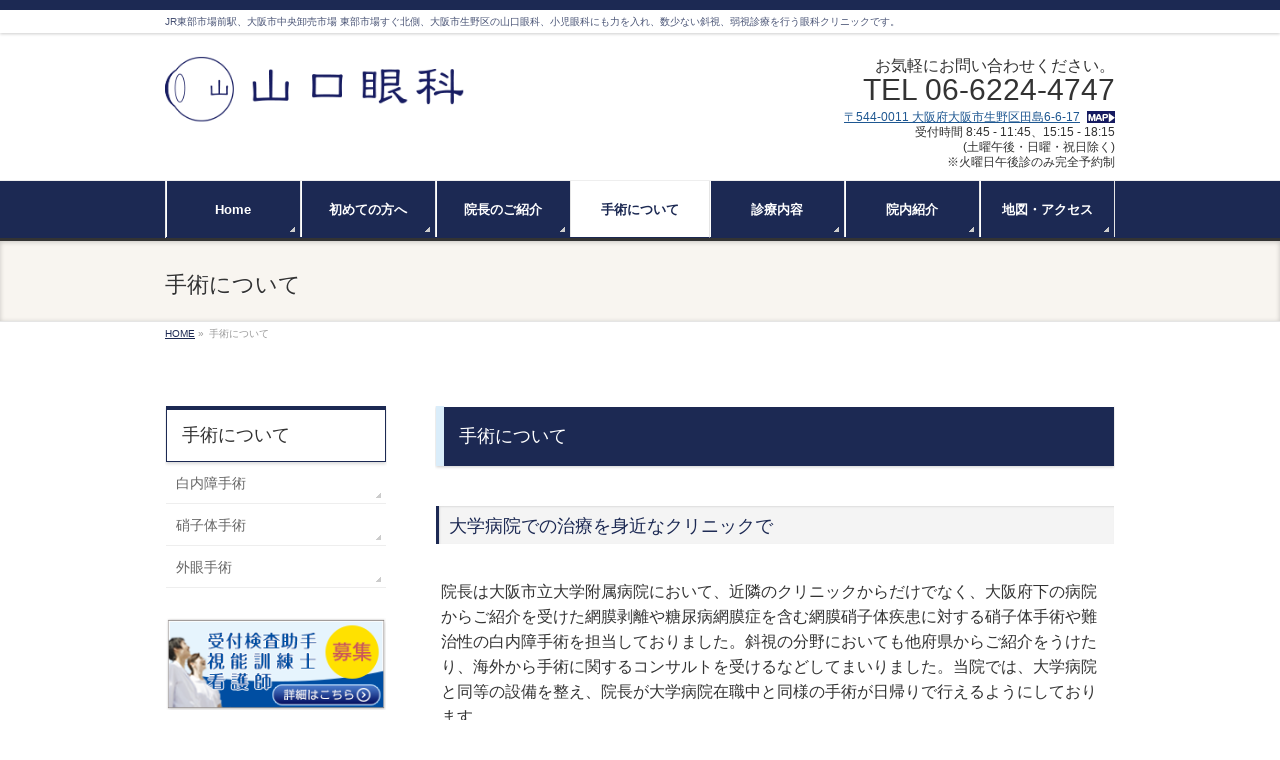

--- FILE ---
content_type: text/html; charset=UTF-8
request_url: https://yamaguchi-eye-clinic.com/ope/
body_size: 8641
content:
<!DOCTYPE html>
<!--[if IE]>
<meta http-equiv="X-UA-Compatible" content="edge" />
<![endif]-->
<html xmlns:fb="http://ogp.me/ns/fb#" lang="ja">
<head>
<meta charset="UTF-8" />
<meta name="viewport" content="width=device-width, user-scalable=yes, maximum-scale=1.0, minimum-scale=1.0">
<title>手術について | 山口眼科 大学病院での治療を身近なクリニックで</title>
<meta name="description" content="手術について   大学病院での治療を身近なクリニックで 院長は大阪市立大学附属病院において、近隣のクリニックからだけでなく、大阪府下の病院からご紹介を受けた網膜剥離や糖尿病網膜症を含む網膜硝子体疾患に対する硝子体手術や難治性の白内障手術を担当しておりました。斜視の分野においても他府県からご紹介をうけたり、海外から手術に関するコンサルトを受けるなどしてまいりました。当院では、大学病院と同等の設備を整え、院長が大学病院在職中と同様の手術が日帰りで行えるようにしております。" />
<meta name="keywords" content="山口眼科,大阪,生野区,眼科,眼医者,小児眼科,斜視,弱視,日帰り,白内障,硝子体,手術" />
<link rel="start" href="https://yamaguchi-eye-clinic.com/template" title="HOME" />
<meta property="og:site_name" content="山口眼科 大学病院での治療を身近なクリニックで" />
<meta property="og:url" content="https://yamaguchi-eye-clinic.com/ope/" />
<meta property="og:type" content="article" />
<meta property="og:title" content="手術について | 山口眼科 大学病院での治療を身近なクリニックで" />
<meta property="og:description" content="手術について   大学病院での治療を身近なクリニックで 院長は大阪市立大学附属病院において、近隣のクリニックからだけでなく、大阪府下の病院からご紹介を受けた網膜剥離や糖尿病網膜症を含む網膜硝子体疾患に対する硝子体手術や難治性の白内障手術を担当しておりました。斜視の分野においても他府県からご紹介をうけたり、海外から手術に関するコンサルトを受けるなどしてまいりました。当院では、大学病院と同等の設備を整え、院長が大学病院在職中と同様の手術が日帰りで行えるようにしております。" />

<link rel="alternate" type="application/rss+xml" title="山口眼科 大学病院での治療を身近なクリニックで &raquo; フィード" href="https://yamaguchi-eye-clinic.com/feed/" />
<link rel="alternate" type="application/rss+xml" title="山口眼科 大学病院での治療を身近なクリニックで &raquo; コメントフィード" href="https://yamaguchi-eye-clinic.com/comments/feed/" />
<link rel='stylesheet' id='theme-css'  href='https://yamaguchi-eye-clinic.com/template/wp-content/themes/biz-vektor/bizvektor_themes/002/002.css?ver=2013-10-19' type='text/css' media='all' />
<link rel='stylesheet' id='fancybox-css'  href='https://yamaguchi-eye-clinic.com/template/wp-content/plugins/easy-fancybox/fancybox/jquery.fancybox-1.3.6.pack.css?ver=1.5.6' type='text/css' media='screen' />
<script type='text/javascript' src='https://yamaguchi-eye-clinic.com/template/wp-includes/js/jquery/jquery.js?ver=1.10.2'></script>
<script type='text/javascript' src='https://yamaguchi-eye-clinic.com/template/wp-includes/js/jquery/jquery-migrate.min.js?ver=1.2.1'></script>
<script type='text/javascript' src='https://yamaguchi-eye-clinic.com/template/wp-content/themes/biz-vektor/js/master.js?ver=20130708'></script>
<script type='text/javascript' src='https://yamaguchi-eye-clinic.com/template/wp-includes/js/comment-reply.min.js?ver=3.8.1'></script>
<link rel="EditURI" type="application/rsd+xml" title="RSD" href="https://yamaguchi-eye-clinic.com/template/xmlrpc.php?rsd" />
<link rel="wlwmanifest" type="application/wlwmanifest+xml" href="https://yamaguchi-eye-clinic.com/template/wp-includes/wlwmanifest.xml" /> 
<link rel='canonical' href='https://yamaguchi-eye-clinic.com/ope/' />
<link rel='shortlink' href='https://yamaguchi-eye-clinic.com/?p=279' />
	<style type="text/css">
	/*-------------------------------------------*/
	/*	font
	/*-------------------------------------------*/
	h1,h2,h3,h4,h4,h5,h6,
	#header #site-title,
	#pageTitBnr #pageTitInner #pageTit,
	#content .leadTxt,
	#sideTower .localHead {font-family: "ヒラギノ角ゴ Pro W3","Hiragino Kaku Gothic Pro","メイリオ",Meiryo,Osaka,"ＭＳ Ｐゴシック","MS PGothic",sans-serif ; }
	#pageTitBnr #pageTitInner #pageTit { font-weight:lighter; }
	#gMenu .menu li a strong {font-family: "ヒラギノ角ゴ Pro W3","Hiragino Kaku Gothic Pro","メイリオ",Meiryo,Osaka,"ＭＳ Ｐゴシック","MS PGothic",sans-serif ; }
	</style>
			<style type="text/css">
/* FontNormal */
a,
a:hover,
a:active,
#header #headContact #headContactTel,
#gMenu .menu li a span,
#content h4,
#content h5,
#content dt,
#content .child_page_block h4 a:hover,
#content .child_page_block p a:hover,
.paging span,
.paging a,
#content .infoList ul li .infoTxt a:hover,
#content .infoList .infoListBox div.entryTxtBox h4.entryTitle a,
#footerSiteMap .menu a:hover,
#topPr h3 a:hover,
#topPr .topPrDescription a:hover,
#content ul.linkList li a:hover,
#content .childPageBox ul li.current_page_item a,
#content .childPageBox ul li.current_page_item ul li a:hover,
#content .childPageBox ul li a:hover,
#content .childPageBox ul li.current_page_item a	{ color:;}

/* bg */
::selection			{ background-color:;}
::-moz-selection	{ background-color:;}
/* bg */
#gMenu .assistive-text,
#content .mainFootContact .mainFootBt a,
.paging span.current,
.paging a:hover,
#content .infoList .infoCate a:hover,
#sideTower li.sideBnr#sideContact a,
form#searchform input#searchsubmit,
#pagetop a:hover,
a.btn,
.linkBtn a,
input[type=button],
input[type=submit]	{ background-color:;}

/* border */
#searchform input[type=submit],
p.form-submit input[type=submit],
form#searchform input#searchsubmit,
#content form input.wpcf7-submit,
#confirm-button input,
a.btn,
.linkBtn a,
input[type=button],
input[type=submit],
.moreLink a,
#headerTop,
#content h3,
#content .child_page_block h4 a,
.paging span,
.paging a,
form#searchform input#searchsubmit	{ border-color:;}

#gMenu	{ border-top-color:;}
#content h2,
#content h1.contentTitle,
#content h1.entryPostTitle,
#sideTower .localHead,
#topPr h3 a	{ border-bottom-color:; }

@media (min-width: 770px) {
#gMenu { border-top-color:#eeeeee;}
#gMenu	{ border-bottom-color:; }
#footMenu .menu li a:hover	{ color:; }
}
		</style>
<!--[if lte IE 8]>
<style type="text/css">
#gMenu	{ border-bottom-color:; }
#footMenu .menu li a:hover	{ color:; }
</style>
<![endif]-->
	<link href="http://fonts.googleapis.com/css?family=Droid+Sans:700|Lato:900|Anton" rel="stylesheet" type="text/css" />
<link rel="stylesheet" id="bizvektor-option-css"  href="https://yamaguchi-eye-clinic.com/template/wp-content/themes/biz-vektor/css/style_bizvektor_options.css" type="text/css" media="all" />
<link rel="stylesheet" id="bizvektor-sns-css"  href="https://yamaguchi-eye-clinic.com/template/wp-content/themes/biz-vektor/css/style_bizvektor_sns.css" type="text/css" media="all" />
<link rel="pingback" href="https://yamaguchi-eye-clinic.com/template/xmlrpc.php" />
<style type="text/css" id="custom-background-css">
body.custom-background { background-color: #ffffff; }
</style>
<!-- [ BizVektor CalmlyBrace ] -->
<style type="text/css">
#headerTop	{ border-top:none;background-color:;box-shadow:0px 1px 3px rgba(0,0,0,0.2);}
#site-description	{ color:#fff; opacity:0.8; }
@media (min-width: 770px) {
#footMenu		{ background-color:;border:none;box-shadow:none;box-shadow:0px 1px 3px rgba(0,0,0,0.2); }
#footMenu .menu li a			{ border-right-color:#fff;color:#fff;opacity:0.8; }
#footMenu .menu li.firstChild a	{ border-left-color:#fff;}
#footMenu .menu li a:hover	{ color:#fff !important; text-decoration:underline; }
}
</style>
<!--[if lte IE 8]>
<style type="text/css">
#footMenu		{ background-color:;border:none;box-shadow:none;box-shadow:0px 1px 3px rgba(0,0,0,0.2); }
#footMenu .menu li a			{ border-right-color:#fff;color:#fff;opacity:0.8; }
#footMenu .menu li.firstChild a	{ border-left-color:#fff;}
#footMenu .menu li a:hover	{ color:#fff !important; text-decoration:underline; }
</style>
<![endif]-->
<!-- / [ BizVektor CalmlyBrace ] -->
	<!-- [ BizVektor CalmlyFlat ] -->
<style type="text/css">
@media (min-width: 770px) {
#gMenu	{ background:none;-ms-filter: "progid:DXImageTransform.Microsoft.gradient(enabled=false)" !important; }
}
</style>
<!--[if lte IE 8]>
<style type="text/css">
#gMenu	{
background:none;
-ms-filter: "progid:DXImageTransform.Microsoft.gradient(enabled=false)" !important;
-pie-background:none; }
</style>
<![endif]-->
<!-- / [ BizVektor CalmlyFlat ] -->
	
	<!-- Easy FancyBox 1.5.6 using FancyBox 1.3.6 - RavanH (http://status301.net/wordpress-plugins/easy-fancybox/) -->
	<script type="text/javascript">
	/* <![CDATA[ */
	var fb_timeout = null;
	var fb_opts = { 'overlayShow' : true, 'hideOnOverlayClick' : true, 'showCloseButton' : true, 'centerOnScroll' : true, 'enableEscapeButton' : true, 'autoScale' : true };
	var easy_fancybox_handler = function(){
	/* IMG */
	var fb_IMG_select = 'a[href*=".jpg"]:not(.nofancybox), area[href*=".jpg"]:not(.nofancybox), a[href*=".jpeg"]:not(.nofancybox), area[href*=".jpeg"]:not(.nofancybox), a[href*=".png"]:not(.nofancybox), area[href*=".png"]:not(.nofancybox)';
	jQuery(fb_IMG_select).addClass('fancybox');
	var fb_IMG_sections = jQuery('div.gallery ');
	fb_IMG_sections.each(function() { jQuery(this).find(fb_IMG_select).attr('rel', 'gallery-' + fb_IMG_sections.index(this)); });
	jQuery('a.fancybox, area.fancybox, li.fancybox a:not(li.nofancybox a)').fancybox( jQuery.extend({}, fb_opts, { 'transitionIn' : 'elastic', 'easingIn' : 'easeOutBack', 'transitionOut' : 'elastic', 'easingOut' : 'easeInBack', 'opacity' : false, 'hideOnContentClick' : false, 'titleShow' : true, 'titlePosition' : 'over', 'titleFromAlt' : true, 'showNavArrows' : true, 'enableKeyboardNav' : true, 'cyclic' : false }) );
	/* Auto-click */ 
	jQuery('#fancybox-auto').trigger('click');
	}
	/* ]]> */
	</script>
	<style type="text/css">
.fancybox-hidden{display:none}.rtl #fancybox-left{left:auto;right:0px}.rtl #fancybox-right{left:0px;right:auto}.rtl #fancybox-right-ico{background-position:-40px -30px}.rtl #fancybox-left-ico{background-position:-40px -60px}.rtl .fancybox-title-over{text-align:right}.rtl #fancybox-left-ico,.rtl #fancybox-right-ico{right:-9999px}.rtl #fancybox-right:hover span{right:auto;left:20px}.rtl #fancybox-left:hover span{right:20px}#fancybox-img{max-width:none;max-height:none}
	</style>
	<!--[if lt IE 8]>            
		<style type="text/css">
.fancybox-ie6 #fancybox-close{background:transparent;filter:progid:DXImageTransform.Microsoft.AlphaImageLoader(src="https://yamaguchi-eye-clinic.com/template/wp-content/plugins/easy-fancybox/fancybox/fancy_close.png",sizingMethod="scale")}
.fancybox-ie6 #fancybox-left-ico{background:transparent;filter:progid:DXImageTransform.Microsoft.AlphaImageLoader(src="https://yamaguchi-eye-clinic.com/template/wp-content/plugins/easy-fancybox/fancybox/fancy_nav_left.png",sizingMethod="scale")}
.fancybox-ie6 #fancybox-right-ico{background:transparent;filter:progid:DXImageTransform.Microsoft.AlphaImageLoader(src="https://yamaguchi-eye-clinic.com/template/wp-content/plugins/easy-fancybox/fancybox/fancy_nav_right.png",sizingMethod="scale")}
.fancybox-ie6 #fancybox-title-over{background:transparent;filter:progid:DXImageTransform.Microsoft.AlphaImageLoader(src="https://yamaguchi-eye-clinic.com/template/wp-content/plugins/easy-fancybox/fancybox/fancy_title_over.png",sizingMethod="scale");zoom:1}
.fancybox-ie6 #fancybox-title-float-left{background:transparent;filter:progid:DXImageTransform.Microsoft.AlphaImageLoader(src="https://yamaguchi-eye-clinic.com/template/wp-content/plugins/easy-fancybox/fancybox/fancy_title_left.png",sizingMethod="scale")}
.fancybox-ie6 #fancybox-title-float-main{background:transparent;filter:progid:DXImageTransform.Microsoft.AlphaImageLoader(src="https://yamaguchi-eye-clinic.com/template/wp-content/plugins/easy-fancybox/fancybox/fancy_title_main.png",sizingMethod="scale")}
.fancybox-ie6 #fancybox-title-float-right{background:transparent;filter:progid:DXImageTransform.Microsoft.AlphaImageLoader(src="https://yamaguchi-eye-clinic.com/template/wp-content/plugins/easy-fancybox/fancybox/fancy_title_right.png",sizingMethod="scale")}
.fancybox-ie6 #fancybox-bg-w,.fancybox-ie6 #fancybox-bg-e,.fancybox-ie6 #fancybox-left,.fancybox-ie6 #fancybox-right,#fancybox-hide-sel-frame{height:expression(this.parentNode.clientHeight+"px")}
#fancybox-loading.fancybox-ie6{position:absolute;margin-top:0;top:expression((-20+(document.documentElement.clientHeight ? document.documentElement.clientHeight/2 : document.body.clientHeight/2)+(ignoreMe=document.documentElement.scrollTop ? document.documentElement.scrollTop : document.body.scrollTop))+"px")}
#fancybox-loading.fancybox-ie6 div{background:transparent;filter:progid:DXImageTransform.Microsoft.AlphaImageLoader(src="https://yamaguchi-eye-clinic.com/template/wp-content/plugins/easy-fancybox/fancybox/fancy_loading.png", sizingMethod="scale")}
.fancybox-ie #fancybox-bg-n{filter:progid:DXImageTransform.Microsoft.AlphaImageLoader(src="https://yamaguchi-eye-clinic.com/template/wp-content/plugins/easy-fancybox/fancybox/fancy_shadow_n.png",sizingMethod="scale")}
.fancybox-ie #fancybox-bg-ne{filter:progid:DXImageTransform.Microsoft.AlphaImageLoader(src="https://yamaguchi-eye-clinic.com/template/wp-content/plugins/easy-fancybox/fancybox/fancy_shadow_ne.png",sizingMethod="scale")}
.fancybox-ie #fancybox-bg-e{filter:progid:DXImageTransform.Microsoft.AlphaImageLoader(src="https://yamaguchi-eye-clinic.com/template/wp-content/plugins/easy-fancybox/fancybox/fancy_shadow_e.png",sizingMethod="scale")}
.fancybox-ie #fancybox-bg-se{filter:progid:DXImageTransform.Microsoft.AlphaImageLoader(src="https://yamaguchi-eye-clinic.com/template/wp-content/plugins/easy-fancybox/fancybox/fancy_shadow_se.png",sizingMethod="scale")}
.fancybox-ie #fancybox-bg-s{filter:progid:DXImageTransform.Microsoft.AlphaImageLoader(src="https://yamaguchi-eye-clinic.com/template/wp-content/plugins/easy-fancybox/fancybox/fancy_shadow_s.png",sizingMethod="scale")}
.fancybox-ie #fancybox-bg-sw{filter:progid:DXImageTransform.Microsoft.AlphaImageLoader(src="https://yamaguchi-eye-clinic.com/template/wp-content/plugins/easy-fancybox/fancybox/fancy_shadow_sw.png",sizingMethod="scale")}
.fancybox-ie #fancybox-bg-w{filter:progid:DXImageTransform.Microsoft.AlphaImageLoader(src="https://yamaguchi-eye-clinic.com/template/wp-content/plugins/easy-fancybox/fancybox/fancy_shadow_w.png",sizingMethod="scale")}
.fancybox-ie #fancybox-bg-nw{filter:progid:DXImageTransform.Microsoft.AlphaImageLoader(src="https://yamaguchi-eye-clinic.com/template/wp-content/plugins/easy-fancybox/fancybox/fancy_shadow_nw.png",sizingMethod="scale")}
		</style>
	<![endif]-->
	<!--[if IE 8]>            
		<style type="text/css">
.fancybox-ie #fancybox-bg-n{-ms-filter:'progid:DXImageTransform.Microsoft.AlphaImageLoader(src="https://yamaguchi-eye-clinic.com/template/wp-content/plugins/easy-fancybox/fancybox/fancy_shadow_n.png",sizingMethod="scale")'}
.fancybox-ie #fancybox-bg-ne{-ms-filter:'progid:DXImageTransform.Microsoft.AlphaImageLoader(src="https://yamaguchi-eye-clinic.com/template/wp-content/plugins/easy-fancybox/fancybox/fancy_shadow_ne.png",sizingMethod="scale")'}
.fancybox-ie #fancybox-bg-e{-ms-filter:'progid:DXImageTransform.Microsoft.AlphaImageLoader(src="https://yamaguchi-eye-clinic.com/template/wp-content/plugins/easy-fancybox/fancybox/fancy_shadow_e.png",sizingMethod="scale")'}
.fancybox-ie #fancybox-bg-se{-ms-filter:'progid:DXImageTransform.Microsoft.AlphaImageLoader(src="https://yamaguchi-eye-clinic.com/template/wp-content/plugins/easy-fancybox/fancybox/fancy_shadow_se.png",sizingMethod="scale")'}
.fancybox-ie #fancybox-bg-s{-ms-filter:'progid:DXImageTransform.Microsoft.AlphaImageLoader(src="https://yamaguchi-eye-clinic.com/template/wp-content/plugins/easy-fancybox/fancybox/fancy_shadow_s.png",sizingMethod="scale")'}
.fancybox-ie #fancybox-bg-sw{-ms-filter:'progid:DXImageTransform.Microsoft.AlphaImageLoader(src="https://yamaguchi-eye-clinic.com/template/wp-content/plugins/easy-fancybox/fancybox/fancy_shadow_sw.png",sizingMethod="scale")'}
.fancybox-ie #fancybox-bg-w{-ms-filter:'progid:DXImageTransform.Microsoft.AlphaImageLoader(src="https://yamaguchi-eye-clinic.com/template/wp-content/plugins/easy-fancybox/fancybox/fancy_shadow_w.png",sizingMethod="scale")'}
.fancybox-ie #fancybox-bg-nw{-ms-filter:'progid:DXImageTransform.Microsoft.AlphaImageLoader(src="https://yamaguchi-eye-clinic.com/template/wp-content/plugins/easy-fancybox/fancybox/fancy_shadow_nw.png",sizingMethod="scale")'}
		</style>
	<![endif]-->
<!--[if lte IE 8]>
<link rel="stylesheet" type="text/css" media="all" href="https://yamaguchi-eye-clinic.com/template/wp-content/themes/biz-vektor/bizvektor_themes/002/002_oldIE.css" />
<![endif]-->
<link rel="stylesheet" type="text/css" media="all" href="https://yamaguchi-eye-clinic.com/template/wp-content/themes/biz-vektor/css/g_menu_divide_7.css" />
<!--[if lte IE 8]>
<link rel="stylesheet" type="text/css" media="all" href="https://yamaguchi-eye-clinic.com/template/wp-content/themes/biz-vektor/css/g_menu_divide_7_oldie.css" />
<![endif]-->
<link rel="stylesheet" type="text/css" media="all" href="https://yamaguchi-eye-clinic.com/template/wp-content/themes/child/style.css" />
<!--[if lte IE 8]>
<link rel="stylesheet" type="text/css" media="all" href="https://yamaguchi-eye-clinic.com/template/wp-content/themes/child/style_oldie.css" />
<![endif]-->
<!-- Google tag (gtag.js) -->
<script async src="https://www.googletagmanager.com/gtag/js?id=UA-36197292-12"></script>
<script>
  window.dataLayer = window.dataLayer || [];
  function gtag(){dataLayer.push(arguments);}
  gtag('js', new Date());

  gtag('config', 'UA-36197292-12');
  gtag('config', 'G-90ZEZP8S4B');
</script>

</head>

<body class="page page-id-279 page-parent page-template page-template-page-parent-php custom-background two-column left-sidebar">
<div id="fb-root"></div>
<script>(function(d, s, id) {
  var js, fjs = d.getElementsByTagName(s)[0];
  if (d.getElementById(id)) return;
  js = d.createElement(s); js.id = id;
  js.src = "//connect.facebook.net/ja_JP/all.js#xfbml=1&appId=";
  fjs.parentNode.insertBefore(js, fjs);
}(document, 'script', 'facebook-jssdk'));</script>
<div id="wrap">
<!-- [ #headerTop ] -->
<div id="headerTop">
<div class="innerBox">
<div id="site-description">JR東部市場前駅、大阪市中央卸売市場 東部市場すぐ北側、大阪市生野区の山口眼科、小児眼科にも力を入れ、数少ない斜視、弱視診療を行う眼科クリニックです。</div>
</div>
</div><!-- [ /#headerTop ] -->

<!-- [ #header ] -->
<div id="header">
<div id="headerInner" class="innerBox">
<!-- [ #headLogo ] -->
<div id="site-title">
<a href="https://yamaguchi-eye-clinic.com/" title="山口眼科 大学病院での治療を身近なクリニックで" rel="home">
<img src="/imagesWP/header_logo_2.png" alt="山口眼科 大学病院での治療を身近なクリニックで" /></a>
</div>
<!-- [ #headLogo ] -->

<!-- [ #headContact ] -->
<div id="headContact" class="itemClose" onclick="showHide('headContact');"><div id="headContactInner">
<div id="headContactTxt">お気軽にお問い合わせください。</div>
<div id="headContactTel">TEL 06-6224-4747</div>
<div id="headContactTime"><span class="foot_map"><a href="#access-mainfoot">〒544-0011 大阪府大阪市生野区田島6-6-17</a></span><br />
受付時間 <!--9:00 - 12:00、15:30 - 18:30-->8:45 - 11:45、15:15 - 18:15<br />(土曜午後・日曜・祝日除く) <br />※火曜日午後診のみ完全予約制</div>
</div></div><!-- [ /#headContact ] -->


</div>
<!-- #headerInner -->
</div>
<!-- [ /#header ] -->


<!-- [ #gMenu ] -->
<div id="gMenu" class="itemClose" onclick="showHide('gMenu');">
<div id="gMenuInner" class="innerBox">
<h3 class="assistive-text"><span>MENU</span></h3>
<div class="skip-link screen-reader-text"><a href="#content" title="メニューを飛ばす">メニューを飛ばす</a></div>
<div class="menu-gnavi-g-container"><ul id="menu-gnavi-g-1" class="menu"><li id="menu-item-22" class="menu-item menu-item-type-post_type menu-item-object-page"><a href="https://yamaguchi-eye-clinic.com/"><strong>Home</strong></a></li>
<li id="menu-item-23" class="menu-item menu-item-type-post_type menu-item-object-page"><a href="https://yamaguchi-eye-clinic.com/idea/"><strong>初めての方へ</strong></a></li>
<li id="menu-item-24" class="menu-item menu-item-type-post_type menu-item-object-page"><a href="https://yamaguchi-eye-clinic.com/doctor/"><strong>院長のご紹介</strong></a></li>
<li id="menu-item-297" class="menu-item menu-item-type-post_type menu-item-object-page current-menu-item page_item page-item-279 current_page_item"><a href="https://yamaguchi-eye-clinic.com/ope/"><strong>手術について</strong></a></li>
<li id="menu-item-25" class="menu-item menu-item-type-post_type menu-item-object-page"><a href="https://yamaguchi-eye-clinic.com/medical/"><strong>診療内容</strong></a></li>
<li id="menu-item-27" class="menu-item menu-item-type-post_type menu-item-object-page"><a href="https://yamaguchi-eye-clinic.com/clinic/"><strong>院内紹介</strong></a></li>
<li id="menu-item-28" class="menu-item menu-item-type-post_type menu-item-object-page"><a href="https://yamaguchi-eye-clinic.com/access/"><strong>地図・アクセス</strong></a></li>
</ul></div></div><!-- [ /#gMenuInner ] -->
</div>
<!-- [ /#gMenu ] -->

<div id="pageTitBnr">
<div class="innerBox">
<div id="pageTitInner">
<h1 id="pageTit">手術について</h1>
</div><!-- [ /#pageTitInner ] -->
</div>
</div><!-- [ /#pageTitBnr ] -->
<!-- [ #panList ] -->
<div id="panList">
<div id="panListInner" class="innerBox">
<ul><li id="panHome"><a href="https://yamaguchi-eye-clinic.com">HOME</a> &raquo; </li><li>手術について</li></ul></div>
</div>
<!-- [ /#panList ] -->

<div id="main">
<!-- [ #container ] -->
<div id="container" class="innerBox">
<!-- [ #content ] -->
<div id="content">

			<div id="post-279" class="entry-content">
			<h2 id="ope">手術について</h2>
<h3>大学病院での治療を身近なクリニックで</h3>
<p>院長は大阪市立大学附属病院において、近隣のクリニックからだけでなく、大阪府下の病院からご紹介を受けた網膜剥離や糖尿病網膜症を含む網膜硝子体疾患に対する硝子体手術や難治性の白内障手術を担当しておりました。斜視の分野においても他府県からご紹介をうけたり、海外から手術に関するコンサルトを受けるなどしてまいりました。当院では、大学病院と同等の設備を整え、院長が大学病院在職中と同様の手術が日帰りで行えるようにしております。</p>
<blockquote><p>白内障手術：大学病院に紹介されるような難治性の白内障にも対応します。<br />硝子体手術：極小無縫合硝子体手術（27G）で行います。</p>
</blockquote>
<p>当院での手術はすべて日帰りとなりますので、入院での手術をご希望の方は入院手術を行える病院へご紹介いたします。</p>
<h3>症例</h3>
<p>他院からの依頼で、実際に当院で行った難治性白内障手術の症例写真です。<br />
いずれの症例も術中合併症を生じる可能性が高い上に、眼底疾患を合併しているため術後の良好な視力が期待しにくい症例です。</p>
<h4 class="ope_exttl">症例１</h4>
<p>かなり進行した白内障で小眼球、浅前房、網膜色素変性症を合併しています。</p>
<div class="ope_imgbox clearfix">
<p>
<img alt="症例１術前" src="/imagesWP/ope/ex01_before.jpg" /><br />
<span><strong>術前</strong>：視力0.15</span>
</p>
<p>
<img alt="症例１術後" src="/imagesWP/ope/ex01_after.jpg" /><br />
<span><strong>術後</strong>：視力0.6</span>
</p>
</div>
<h4 class="ope_exttl">症例２</h4>
<p>かなり進行した白内障でぶどう膜コロボーマを合併しています。</p>
<div class="ope_imgbox clearfix">
<p>
<img alt="症例２術前" src="/imagesWP/ope/ex02_before.jpg" /><br />
<span><strong>術前</strong>：視力40㎝指数弁</span>
</p>
<p>
<img alt="症例２術後" src="/imagesWP/ope/ex02_after.jpg" /><br />
<span><strong>術後</strong>：視力0.5</span>
</p>
</div>
					</div><!-- .entry-content -->
		

<!-- .child_page_block -->
<div class="child_page_block layout_odd">
<div class="child_page_blockInner">
	<h4 class="entryTitle"><a href="https://yamaguchi-eye-clinic.com/ope/ope_hakunaisyo/">白内障手術</a></h4>
		<div class="childText">
	<p><a href="https://yamaguchi-eye-clinic.com/ope/ope_hakunaisyo/">手術を受けるまえに 手術の前日までに、詳しく診察を行います。合わせて、手術に向けた様々な検査も行います。 虹彩の状態 網膜や視神経など他の組織の異常が無いか 角膜の細胞数検査 角膜の形状検査 などを調べ手術をしても問題が &#8230;</a></p>
	<div class="moreLink"><a href="https://yamaguchi-eye-clinic.com/ope/ope_hakunaisyo/">詳しくはこちら</a></div>
	</div>
	<span class="linkBtn linkBtnS linkBtnAdmin"></span>
</div>
</div>
<!-- /.child_page_block -->
<!-- .child_page_block -->
<div class="child_page_block layout_even">
<div class="child_page_blockInner">
	<h4 class="entryTitle"><a href="https://yamaguchi-eye-clinic.com/ope/ope_syousitai/">硝子体手術</a></h4>
		<div class="childText">
	<p><a href="https://yamaguchi-eye-clinic.com/ope/ope_syousitai/">硝子体手術について 硝子体（しょうしたい）とは目の中の透明なゲル状組織です。 この組織が網膜を引っ張ったり癒着したり、炎症や出血などにより混濁したりすることによって視力に障害を及ぼします。 病気の進行を止め、視力を回復さ &#8230;</a></p>
	<div class="moreLink"><a href="https://yamaguchi-eye-clinic.com/ope/ope_syousitai/">詳しくはこちら</a></div>
	</div>
	<span class="linkBtn linkBtnS linkBtnAdmin"></span>
</div>
</div>
<!-- /.child_page_block -->
<!-- .child_page_block -->
<div class="child_page_block layout_odd">
<div class="child_page_blockInner">
	<h4 class="entryTitle"><a href="https://yamaguchi-eye-clinic.com/ope/ope_gaigan/">外眼手術</a></h4>
		<div class="childText">
	<p><a href="https://yamaguchi-eye-clinic.com/ope/ope_gaigan/">外眼手術について 硝子体手術・白内障手術・緑内障手術を内眼手術というのに対し、眼球の外側（眼球の周囲を取り巻いている眼球に付属する器官）の治療を 対象とした手術を外眼手術といいます。 当院では主に下記のような外眼部の疾患 &#8230;</a></p>
	<div class="moreLink"><a href="https://yamaguchi-eye-clinic.com/ope/ope_gaigan/">詳しくはこちら</a></div>
	</div>
	<span class="linkBtn linkBtnS linkBtnAdmin"></span>
</div>
</div>
<!-- /.child_page_block -->


</div>
<!-- [ /#content ] -->

<!-- [ #sideTower ] -->
<div id="sideTower">
		<div class="localSection sideWidget">
		<h3 class="localHead"><a href="https://yamaguchi-eye-clinic.com/ope/">手術について</a></h3>
		<ul class="localNavi">
		<li class="page_item page-item-74"><a href="https://yamaguchi-eye-clinic.com/ope/ope_hakunaisyo/">白内障手術</a></li>
<li class="page_item page-item-76"><a href="https://yamaguchi-eye-clinic.com/ope/ope_syousitai/">硝子体手術</a></li>
<li class="page_item page-item-78"><a href="https://yamaguchi-eye-clinic.com/ope/ope_gaigan/">外眼手術</a></li>
		</ul>
		</div>
			<div class="sideWidget" id="text-8" class="widget widget_text">			<div class="textwidget"><p><a href="/recruit/"><img src="/imagesWP/bnr_recruit.png" alt="受付検査助手・視能訓練士・看護師 募集！！　詳細はこちら" /></a></p></div>
		</div><div class="sideWidget" id="text-3" class="widget widget_text"><h3 class="localHead">アクセス情報</h3>			<div class="textwidget"><h4>所在地</h4>
<p>〒544-0011<br />
大阪府大阪市生野区田島6-6-17<br />
TEL : 06-6224-4747</p>

<p>JR東部市場前駅より徒歩7分<br />
市営バス（73,85,30,35）<br />
今林東部市場前バス停より徒歩1分<br />
生野南小学校前バス停より徒歩2分</p>

<p class="side_parking">駐車場あり</p></div>
		</div><div class="sideWidget" id="text-4" class="widget widget_text">			<div class="textwidget"><p><a href="/imagesWP/yamaguchi_monshin.pdf" target="_blank"><img src="/imagesWP/bnr_monshin.jpg" /></a></p>
</div>
		</div><div class="sideWidget" id="text-5" class="widget widget_text">			<div class="textwidget"><p><a href="/imagesWP/medical_report_201404.pdf" target="_blank"><img src="/imagesWP/bnr_hellowdoctor.jpg" /></a></p>
</div>
		</div><div class="sideWidget" id="text-7" class="widget widget_text">			<div class="textwidget"><p><a href="/contactlens/"><img src="/imagesWP/bnr_lens.jpg" alt="コンタクトレンズについて" /></a></p>
<p><a href="/medical/botox/"><img src="/imagesWP/bnr_botox.png" alt="眼瞼・顔面けいれんのボトックス治療" /></a></p>
<p><a href="/medical/tasyoten/"><img src="/imagesWP/bnr_tasyoten.png" alt="多焦点眼内レンズ" /></a></p>
<!--<p><a href="/secondopinion/"><img src="/imagesWP/bnr_secondopinion.jpg" alt="セカンドオピニオンについて" /></a></p>-->
<p><a href="/introduce/"><img src="/imagesWP/bnr_introduce.jpg" alt="当院への患者紹介について" /></a></p></div>
		</div><div class="sideWidget" id="text-6" class="widget widget_text"><h3 class="localHead">リンク</h3>			<div class="textwidget"><p>→ <a href="http://www.osaka99.or.jp/chuuou.html" target="_blank">中央急病診療所</a></p>
<p>→ <a href="http://www.jasa-web.jp/" target="_blank">日本弱視斜視学会</a></p>
<p>→ <a href="http://www.jrvs.jp/" target="_blank">日本網膜硝子体学会</a></p>
<p>→ <a href="https://www.jsos.jp/" target="_blank">日本眼科手術学会</a></p>
</div>
		</div></div>
<!-- [ /#sideTower ] -->
</div>
<!-- [ /#container ] -->

</div><!-- #main -->

<!-- [ #footerSection ] -->
<div id="footerSection">
	<div id="pagetop">
	<div id="pagetopInner" class="innerBox">
	<a href="#wrap">PAGETOP</a>
	</div>
	</div>

	<div id="footMenu">
	<div id="footMenuInner" class="innerBox">
		</div>
	</div>

	<!-- [ #footer ] -->
	<div id="footer">
	<!-- [ #footerInner ] -->
	<div id="footerInner" class="innerBox">
		<dl id="footerOutline">
		<dt><img src="/imagesWP/footer_logo.png" alt="山口眼科 大学病院での治療を身近なクリニックで" /></dt>
		<dd>
		〒544-0011 <br />
大阪府大阪市生野区田島6-6-17<br />
TEL : 06-6224-4747 		</dd>
		</dl>
		<!-- [ #footerSiteMap ] -->
		<div id="footerSiteMap">
		<div class="menu-footer-g-container"><ul id="menu-footer-g" class="menu"><li id="menu-item-29" class="menu-item menu-item-type-post_type menu-item-object-page menu-item-29"><a href="https://yamaguchi-eye-clinic.com/">Home</a></li>
<li id="menu-item-30" class="menu-item menu-item-type-post_type menu-item-object-page menu-item-30"><a href="https://yamaguchi-eye-clinic.com/idea/">初めての方へ</a></li>
<li id="menu-item-31" class="menu-item menu-item-type-post_type menu-item-object-page menu-item-31"><a href="https://yamaguchi-eye-clinic.com/doctor/">院長のご紹介</a></li>
<li id="menu-item-298" class="menu-item menu-item-type-post_type menu-item-object-page current-menu-item page_item page-item-279 current_page_item menu-item-298"><a href="https://yamaguchi-eye-clinic.com/ope/">手術について</a></li>
<li id="menu-item-32" class="menu-item menu-item-type-post_type menu-item-object-page menu-item-32"><a href="https://yamaguchi-eye-clinic.com/medical/">診療内容</a></li>
<li id="menu-item-34" class="menu-item menu-item-type-post_type menu-item-object-page menu-item-34"><a href="https://yamaguchi-eye-clinic.com/clinic/">院内紹介</a></li>
<li id="menu-item-35" class="menu-item menu-item-type-post_type menu-item-object-page menu-item-35"><a href="https://yamaguchi-eye-clinic.com/access/">地図・アクセス</a></li>
<li id="menu-item-33" class="menu-item menu-item-type-post_type menu-item-object-page menu-item-33"><a href="https://yamaguchi-eye-clinic.com/contactlens/">コンタクトレンズ</a></li>
<li id="menu-item-300" class="menu-item menu-item-type-post_type menu-item-object-page menu-item-300"><a href="https://yamaguchi-eye-clinic.com/introduce/">当院への<br />患者紹介について</a></li>
<li id="menu-item-277" class="menu-item menu-item-type-post_type menu-item-object-page menu-item-277"><a href="https://yamaguchi-eye-clinic.com/link/">リンク</a></li>
<li id="menu-item-402" class="menu-item menu-item-type-post_type menu-item-object-page menu-item-402"><a href="https://yamaguchi-eye-clinic.com/recruit/">スタッフ募集</a></li>
<li id="menu-item-80" class="menu-item menu-item-type-post_type menu-item-object-page menu-item-80"><a href="https://yamaguchi-eye-clinic.com/sitemap/">サイトマップ</a></li>
</ul></div>		</div>
		<!-- [ /#footerSiteMap ] -->
	</div>
	<!-- [ /#footerInner ] -->
	</div>
	<!-- [ /#footer ] -->

	<!-- [ #siteBottom ] -->
	<div id="siteBottom">
	<div id="siteBottomInner" class="innerBox">
	<div id="copy">Copyright &copy; 2026 <a href="https://yamaguchi-eye-clinic.com/" rel="home">山口眼科 大学病院での治療を身近なクリニックで</a> All Rights Reserved.</div>	</div>
	</div>
	<!-- [ /#siteBottom ] -->
</div>
<!-- [ /#footerSection ] -->
</div>
<!-- [ /#wrap ] -->
<script type='text/javascript' src='https://yamaguchi-eye-clinic.com/template/wp-content/plugins/easy-fancybox/fancybox/jquery.fancybox-1.3.6.pack.js?ver=1.5.6'></script>
<script type='text/javascript' src='https://yamaguchi-eye-clinic.com/template/wp-content/plugins/easy-fancybox/jquery.easing.pack.js?ver=1.3'></script>
<script type='text/javascript' src='https://yamaguchi-eye-clinic.com/template/wp-content/plugins/easy-fancybox/jquery.mousewheel.pack.js?ver=3.1.3'></script>

<script type="text/javascript">
jQuery(document).on('ready post-load', easy_fancybox_handler );
</script>

<!-- GooglePlusOne -->
<script type="text/javascript" src="https://apis.google.com/js/plusone.js">
  {lang: 'ja'}
</script>
<!-- /GooglePlusOne -->
</body>
</html>

--- FILE ---
content_type: text/css
request_url: https://yamaguchi-eye-clinic.com/template/wp-content/themes/child/style.css
body_size: 6190
content:
/*
Theme Name: Child
Template: biz-vektor
*/

/*-------------------------------------

■ TOP 3PR → 4PR

------------------------------------- */

#content .topPr .topPrOuter	{ display:block; overflow:hidden; margin-bottom:20px; padding-bottom:10px; }
#content .topPr h3			{ margin:0px 0px 15px;line-height:120%;font-size:16px; padding:0; border:none;background:none;padding-bottom:0px;box-shadow:none; }
#content .topPr h3 a			{ display:block; text-decoration:none;color:#333;  padding:3px 0 8px 0;border-bottom:2px solid #5ead3c; }
#content .topPr h3 a:hover	{ color:#5ead3c; text-decoration:none; }
#content .topPr p a	{ display:block; text-decoration:none;line-height:16px;color:#333; font-size: 14px; line-height: 1.6em;}
#content .topPr a:hover	{ text-decoration:underline; }
#content .topPr p.topPrDescription	{ margin-bottom:0px; font-size:14px;line-height:120%; padding:0px; }
#content .topPr .prImage	{ box-shadow: 0px 1px 3px rgba(0,0,0,0.3);float:left;width:70px; margin-right:10px; overflow:hidden;margin-bottom:20px; border:4px solid #fff; }
#content .topPr .prImage a	{  }
#content .topPr .prImage img.imageWide	{ display:none;}
#content .topPr .prImage img.imageSmall	{ display:block;}
#content .topPr .topPrTxtBox	{ display:block; overflow:hidden; }
#content .topPr .topPrDescription a:hover	{color:#5ead3c;}

@media (min-width: 660px){
#content .topPr { display:block; overflow:hidden; margin-bottom:20px; }
#content .topPr .topPrOuter	{ margin-bottom:0px; padding-bottom:0px;border-bottom:none;}
#content .topPr #topPrLeft, .topPr #topPrLeftBottom 	{ width:38%; text-align:left; float:left;display:block; overflow:visible; padding-left:9%; border-left:1px dotted #666; } 
#content .topPr #topPrRight, .topPr #topPrRightBottom 	{ width:38%; text-align:right;float:right; display:block; overflow:visible; padding-right:9%; border-right:1px dotted #666; }
#content .topPr #topPrLeft .topPrInner, .topPr #topPrLeftBottom .topPrInner 	{ float:left; }
#content .topPr #topPrCenter .topPrInner, .topPr #topPrCenterBottom .topPrInner	{ margin:0px auto;}
#content .topPr #topPrRight .topPrInner, .topPr #topPrRightBottom .topPrInner	{ float:right; }
#content .topPr .topPrInner	{text-align:left;width:95%;}
#content .topPr .topPrInner p	{ padding:0px; }
#content .topPr .topPrInner p.topPrDescription	{ font-size:12px; }
#content .topPr .prImage	{ float:none;width:96%; margin-right:0px; }
#content .topPr .prImage a	{ display: block;}
#content .topPr .prImage a:hover	{  }
#content .topPr .prImage img { height:auto; }
#content .topPr .prImage img.imageWide	{ display:block;}
#content .topPr .prImage img.imageSmall	{ display:none;}

#content .topPrBottom{ margin-bottom:40px;}
}

/*-------------------------------------

■ link

------------------------------------- */

a         {color:#1c2953; }
a:hover,
a:active  { color:#1c2953; text-decoration:none; }

/*-------------------------------------

タイトルサイズの変更 

-------------------------------------*/
#header #site-title a img {
	max-height: 86px;
}
/*-------------------------------------

フォントサイズの変更 

-------------------------------------*/
/* 14px */
#topPr p a, #content .child_page_block p a {
	font-size: 14px;
	line-height: 1.6em;
}
/* 16px */
#content p, #content .flowBox dl dd, #content dl.qaItem dt, #content dl.qaItem dd, #content ol li, #content ul li, #content table, #topPr h3 a, #content .child_page_block h4 a, #header #headContact #headContactTxt, #content .mainFootContact p.mainFootTxt span.mainFootCatch {
	font-size: 16px;
}
/* 30px */
#header #headContact #headContactTel, #content .mainFootContact p.mainFootTxt span.mainFootTel {
	font-size: 30px;
	margin-bottom: 10px;
}
/* 文字間 1.6em */
#content .child_page_block p a, #content p, #content .flowBox dl dd, #content dl.qaItem dt, #content dl.qaItem dd, #content ol li, #content ul li, #content table, #topPr h3 a, #sideTower .sideWidget .textwidget, #topPr h3, #content .child_page_block h4 a, #header #headContact #headContactTxt, #content .mainFootContact p.mainFootTxt span.mainFootCatch {
	line-height: 1.6em;
}

/*-------------------------------------

フッター

-------------------------------------*/
#footer {
	background: none;
	background-color: #fff;
	border-bottom: none;
}
#footMenu .menu li a	{ color:#1c2953; border-bottom:none; text-decoration: none;  }
#footMenu .menu li a:hover	{color:#1c2953!important;;  text-decoration: underline; }

#footerSiteMap .menu li, #siteBottom {
	text-shadow: none;
}
#footer dl#footerOutline dt{ color: #1c2953;}
#footer dl#footerOutline dd{ color: #1c2953;}

#footer #footerSiteMap .menu li	a{ border-bottom: 1px solid #1c2953; color:#1c2953; }
#footer #footerSiteMap .menu li	a:hover{background:none;  color:#1c2953 }

#siteBottom a, #siteBottom #powerd, #siteBottom #powerd a {
	color: #FFF;
}
#siteBottom { background:none; color: #fff; border-top:none; background-color: #1c2953;padding: 15px 0px 20px;}
#siteBottom a	{ color: #fff; }
#siteBottom #powerd a	{ color:#fff; }
#siteBottom #powerd, #siteBottom #powerd a {
display: none;

}
/*-------------------------------------

iframe

-------------------------------------*/
/* iframe */
iframe {
	border: none;
	margin: 0 auto;
	display: block;
}

/* ★★ max-width660px ★★ (iframe) */

@media (max-width: 660px) {
iframe {
	width: 90%;
}
}
/*-------------------------------------

panList | ぱんくず。ブラウザによって縦に表示されるのを防ぐ

-------------------------------------*/
#panList ul li {
	display: block;
	float: left;
}
/*-------------------------------------

footerSiteMap | ブラウザによって縦に表示されるのを防ぐ

-------------------------------------*/
#footerSiteMap .menu li {
	display: block;
	float: left;
}

/* ★★ max-width770px ★★ (iframe) */

@media (max-width: 770px) {
#footerSiteMap .menu li {
	float: none;
}
}
/*-------------------------------------

間隔の調整

-------------------------------------*/
/* #header */
#header {
	padding-top: 20px;
}
#header #site-title {
	padding-bottom: 20px;
}
/* #gMenu */
#gMenu .menu li a {
}
/* #sideTower */
#main #container #sideTower p {
	margin-bottom: 15px;
}
/*-------------------------------------

テーブルスタイル

-------------------------------------*/
/* table */
.tablestyle1, #content table.tablestyle1 {
	width: 100%;
	border-top: 1px #DDD solid;
	border-collapse: collapse;
	margin-bottom: 15px;
}
.tablestyle1 tr th, #content table.tablestyle1 tr th {
	border-bottom: 1px #DDD solid;
	border-right: 1px #DDD solid;
	margin: 0;
}
.tablestyle1 tr td, #content table.tablestyle1 tr td {
	border-bottom: 1px #DDD solid;
	text-align: center;
	margin: 0;
	padding: 2px;
}
/*-------------------------------------

調整用の追加スタイル | margin 

-------------------------------------*/
/* margin */
#content h2.martop40, #content h3.martop40, #content blockquote h3.martop40, #content h4.martop40, #content h5.martop40, #content blockquote.martop40 {
	margin-top: 40px;
}
#content h2.martop50, #content h3.martop50, #content h4.martop50, #content h5.martop50, #content blockquote.martop50 {
	margin-top: 50px;
}
#content h2.martop60, #content h3.martop60, #content h4.martop60, #content h5.martop60, #content blockquote.martop60 {
	margin-top: 60px;
}
/*-------------------------------------

ページ別　追加スタイル

-------------------------------------*/
#topMainBnr,#pageTitBnr {
background:#f8f5f0;
}
/*-------------------------------------

Base Color

-------------------------------------*/

/* link & text color */
/* --------------------------------- */

#headerTop{
	border-top: 10px solid #1c2953;
	background-color: #fff;
}
#site-description{
	color: #1c2953;
}
#gMenu,
#gMenu.itemClose .assistive-text,
#gMenu .assistive-text{
	background: none;
	background-color: #1c2953;
}
#gMenu .menu li a span{
	color: #daedfa;
	margin-top: 2px;
}
#pagetop a,
.moreLink a:hover{
	color: #fff;
	background-color: #1c2953;
}

#footMenu{
	border-top-color: #1c2953;
	border-bottom-color: #1c2953;
}
#content h2,
#content h1.contentTitle,
#content h1.entryPostTitle{
	border-top: none;
	background-color: #1c2953;
	font-size:18px;
}
#content h4{
color:#1c2953;
}

#sideTower .localHead{
	border-left: 1px solid #1c2953;
	border-right: 1px solid #1c2953;
	border-bottom: 1px solid #1c2953;
}
#sideTower .sideWidget h4{
	border-left: 5px solid #1c2953;
}
#sideTower .sideWidget .side_parking{
	text-align: left;
	font-size: 105%;
	border: solid 1px #036EB8;
	padding: 15px 15px 15px 55px;
	background: #edf8fe url(/imagesWP/icon_p.gif) 9px 9px no-repeat;
}
/*-----------------------------------*/
#gMenu .menu li a{color:#fff;font-weight:normal;text-shadow: none;}
#gMenu .menu li.current_page_item a,
#gMenu .menu li.current_page_ancestor a,
#gMenu .menu li a:hover,
#pagetop a:hover
{
	background-image: none;
	/*background-color: #daedfa;*/
	background-color: #fff;
	border-bottom: 1px solid #1c2953;
	color:#1c2953;
	font-weight:normal;
	text-shadow: none;
}
#content h2,
#content h1.contentTitle,
#content h1.entryPostTitle{
	border-left: 8px solid #daedfa;
	border-bottom: none;
	padding-bottom:20px;
	color:#fff;
	text-shadow: none;
	font-weight:normal;
}
#content .entry-content h3,
#content .post-content h3{ 
	border-left: 3px solid #1c2953;
	text-shadow: none;
	color:#1c2953;
	font-weight:normal;
}
#content .child_page_block h4 a	{ 
 border-bottom: 2px solid #1c2953; 
 	color:#1c2953;
	font-weight:normal;
	text-shadow: none;
}

a.btn{
	background-color: #daedfa;
	border-color: #1c2953;
	color:#1c2953;
}
 a.btn:hover{
	background-color: #1c2953;
	border-color: #daedfa;
	color:#1c2953;
}
.moreLink a{
	border-color: #daedfa;
}
#sideTower .localHead{
	border-top: 4px solid #1c2953;
	font-weight:normal;
	text-shadow: none;
	color: #1c2953;
	font-size:18px;
}
#sideTower .sideWidget h4{
	border-left: 5px solid #1c2953;
	font-weight:normal;
	text-shadow: none;
	color: #1c2953;
}

#content .infoList .infoCate a:hover{
	background-color: #daedfa;
}
/*-------------------------------------

■ sidebar｜　アクセス方法を強調して入れる

------------------------------------- */
#sideTower .sideWidget .textwidget p .sidebox {
	padding: 5px;
	margin: 10px 0;
	background-color: #FFF;
	border-width: 2px;
	border-style: solid;
	display: block;
	text-align: center;
}
/* カラー */
#sideTower .sideWidget .textwidget p .sidebox {
	border-color: #ea6d8d;
	color: #ea6d8d;
}
#content #topPr h3 a { 
	border-top: 3px solid #1c2953;
	border-left:1px solid #1c2953;
	border-right: 1px solid #1c2953;
	border-bottom: 1px solid #1c2953;
       color:#1c2953; 
	padding: 5px 5px 5px 10px;
}
#content .infoList .infoDate	{  color:#1c2953; }
#content .infoList .infoCate a:hover	{ background-color:#1c2953; color:#fff;text-decoration:none;}

/*-----------------------------------------------

院長紹介

------------------------------------------------*/
#content #doctor_photo_box {
	overflow: hidden;
}
#content #doctor_photo {
	float: left;
}
#content #doctor_name {
	margin-left: 250px;
	font-size: 135%;
	margin-top: 120px;
}
#content #doctor_name span {
	font-size: 125%;
}
#doctor_career ul {
	display: block;
	margin-bottom: 30px;
}
#doctor_career ul li {
	list-style: none;
}
/* 20211221 業績エリアレイアウト更新 */
#content #gyoseki dl::after {
	display: block;
	content: '';
	width: 100%;
	border-bottom: 1px dotted #ccc;	
	padding-top: 20px;
	margin: 0 auto 20px;
}
#content #gyoseki dl.lastChild::after {
	border: none;
	padding-top: 0;
}
#content #gyoseki dl dt,
#content #gyoseki dl dd {
	font-size: 16px;
	line-height: 1.5;
	margin: 0;
	padding: 0 5px;
}
#content #gyoseki dl dt {
	color: #000;
	font-weight: normal;
	padding-bottom: 0;
}
#content #gyoseki #treatises dl dt,
#content #gyoseki #treatises dl dd {
	margin-bottom: 5px;
}
#content #gyoseki #treatises dl dt {
	color: #000;
	font-weight: normal;
	padding-bottom: 0;
}
#content #gyoseki #books dl dt {
	color: #1c2953;
	font-weight: bold;
	margin-bottom: 10px;
}
#content #gyoseki #books dl dd {
	padding-left: 1em;
}
@media (max-width: 660px) {
#content #doctor_photo {
	text-align: center;
	float: none;
	width: auto;
}
#content #doctor_name {
	margin: 0px;
	margin-top: 20px;
	text-align: center;
}
}
/*-----------------------------------------------

診療について

------------------------------------------------*/
#content #first_bring dt {
	color: #161B61;
}
/*-----------------------------------------------

手術案内

------------------------------------------------*/
#eyeillbox01 {
	width: 100%;
	margin: 0 auto;
}
#content ul#disease li	{ 
	list-style:none;
	border-bottom:1px solid #1c2953; 
	font-size: 120%;
	line-height: 1.25em;
	width: 30%;
	float:left;
	margin-bottom: 30px;
	margin-right:20px;
}
#content ul#disease li.linenone{ 
	border-bottom:1px solid #fff; 
}
#content ul#disease li a{ 
	display:block;
	text-decoration:none; 
	color:#1c2953; 
	background: url(/imagesWP/arrow_gray.png) right bottom no-repeat;
}
#content ul#disease li a:hover{ 
 background: url(/imagesWP/arrow_bk.png) right bottom no-repeat #daedfa;
}

#content ul#disease .list_end {
	width: 66%;
}
@media (max-width: 660px) {
#content ul#disease li	{ 
	width: 100%;
	float:none;
	margin-right:0px;
}
#content ul#disease .list_end {
	width: 100%;
}}

/*-----------------症例写真-----------------*/

#content .ope_exttl{
	color:#1c2953;
	font-weight:normal;
	line-height:1.4em;
}
	
#content .ope_imgbox{
}
#content .ope_imgbox p{
	float:left;
	width:240px;
	padding-right:20px;
}
#content .ope_imgbox p span{
	display:inline-block;
	margin-top:5px;
}
#content .ope_imgbox p strong{
	color:#1c2953;
}


/*-----------------白内障について-----------------*/
.ct_txt{
margin-top:0px;
display:block;
}
.ct_txt span{
font-weight:bold;
color:#1c2953;
}
#miekata_normal, #miekata_abnormal{
font-weight:bold;
color:#1c2953;
background-color:#FEF5CA;
display:block;
padding-top:5px;
font-size:125%;
clear:both;
margin-top:15px;
}
#normal_caption{
}
#miekata{
clear:both;
	overflow: hidden;
}
.miekata_box{
width:200px;
float:left;
margin-right:12px;
margin-bottom:15px;
}
.miekata_photo{
margin:0;
margin-bottom:5px;
}
#normal_caption{
float:left;
}
.miekata_caption{
font-weight:bold;
font-size:105%;
color:#604c3f;
}
#ct_cause{
width:100%;
}
#ct_cause .ct_txt{
width:100%;
line-height:2em;
}


/*-----------------白内障手術当日の流れ-----------------*/
#ope_before .desc{
display:block;
/*width:350px;*/
width: 100%;
float:left;
}
#ope_before .desc_bg{
display:block;
width:270px;
height:200px;
float:right;
}
#ope_before ul{
display:block;
width:300px;
margin:3px;
}
#ope_before ul li{
list-style-type:none;
}
/*-----------------------------------------------------------*/
/*    -flow- */
/*-----------------------------------------------------------*/
#content .flwbox{
	overflow: hidden;
	padding-bottom: 10px;
	margin-bottom: 10px;
	border: 5px solid #F5F5F5;
}
#content .in_flwbox{
	overflow: hidden;
}
#content .in_flwbox_ttl{
	display: block;
	padding: 10px 20px;
	margin-bottom: 15px;
}
#content .in_flwbox_ttl strong{
	font-size: 120%;
	margin: 0 0 0 20px;
}
#content .in_flwbox p{
	padding: 0 30px;
	display: block;
}
#content .flwbox ul,
#content .flwbox ol{
	margin-left: 50px;
}
@media (max-width: 970px){
	#content .flwbox,
	#content .in_flwbox,
	#content .in_flwbox_ttl
	{
		background-image: none;
	}
	#content .flwbox{
		border-top: solid 1px #7CC5E8;
	}
	#content .in_flwbox p img{
		display: block;
		width: auto;
		float: center;
		margin: 15px auto;
	}
}

/*-------------------------------------

■ clinic ｜　画像の一覧

------------------------------------- */
/* gallerybox */
.gallerybox{
overflow:hidden;
padding-left: 20px;
margin-bottom: 40px;
}
#content .wp-caption{
float: left;
margin-right: 35px;
margin-bottom: 35px;
background-color:#DAEDFA;
}
#content .wp-caption img{
max-width: 100% !important;
}
#content .wp-caption p.wp-caption-text { font-size:14px;color: #000000;}

/* gallerybox2 */
#content .gallerybox2{
margin: 0 0 100px 0;
}
#content .gallerybox2 strong{
clear: both;
font-size: 16px;
padding: 10px 0px 5px;
border-bottom: 1px dotted #eeeeee;
display: block;
margin-bottom: 10px;
}
#content .gallerybox2 li{
display: block;
width: 100%;
overflow: hidden;
margin-bottom: 40px;
}
#content .gallerybox2 li a{
float: left;
margin-right: 20px;
}

/* ★★ max-width660px ★★（clinic ｜　画像の一覧） */

@media (max-width: 660px){

/* gallerybox  */
.gallerybox{
padding: 0;
}
#content .gallerybox .wp-caption{
float: none;
margin: 15px auto;
display: block;
text-aline:center;
}

/* gallerybox2 */
#content .gallerybox2 ul{
margin: 0;
}
#content .gallerybox2 li a{
float: none;
margin: 0r;
}
#content .gallerybox2 li a img{
display: block;
margin: 10px auto;
}

}
/*-------------------------------------

コンタクトレンズ

------------------------------------- */
#lens .lens-box01,
#lens .lens-box02,
#lens .lens-box03,
#lens .lens-box04,
#lens .lens-box05,
#lens .lens-box06,
#lens .lens-box07,
#lens .lens-box08,
#lens .lens-box09{
	margin: 10px 0px 15px 0px;
	font-size: 12px;
	width: 100%;
	text-align: left;
}

#lens .lens-box01 .lenstitle,
#lens .lens-box02 .lenstitle,
#lens .lens-box03 .lenstitle,
#lens .lens-box04 .lenstitle,
#lens .lens-box05 .lenstitle,
#lens .lens-box06 .lenstitle,
#lens .lens-box07 .lenstitle,
#lens .lens-box08 .lenstitle,
#lens .lens-box09 .lenstitle{
	background-color: #e5f7fb;
	font-size: 120%;
	font-weight: bold;
}
#lens .lens-box01 .lenstitle02,
#lens .lens-box02 .lenstitle02,
#lens .lens-box03 .lenstitle02,
#lens .lens-box04 .lenstitle02,
#lens .lens-box05 .lenstitle02,
#lens .lens-box06 .lenstitle02,
#lens .lens-box07 .lenstitle02,
#lens .lens-box08 .lenstitle02,
#lens .lens-box09 .lenstitle02{
	font-size: 120%;
	font-weight: bold;
	background-color:#f5f5f5;
}
#lens .clm01{
	width:23%;
}
#lens .clm02{
	width:27%;
}
#lens .clm03{
	width:23%;
}

@media (max-width: 660px){

#lens img{
max-width: 80px !important;}
}

/*-------------------------------------

■ access｜　イラストマップをテーブル横に入れる場合

------------------------------------- */
/* .accessinfo */
.accessinfo {
	overflow: hidden;
	margin-bottom: 40px;
}
#content .accessinfo img {
	float: left;
	margin: 0 10px 0 0;
}
#content .accessinfo table.accessinfoTable {
	width: 50%;
	float: left;
	margin: 0;
}
#content #access-train p,
#content #access-train dt,
#content #access-train dd,
#content #access-car p,
#content #access-car dt,
#content #access-car dd{
border-bottom: solid 1px #DDD;
border-left: solid 1px #DDD;
border-right: solid 1px #DDD;
padding:10px;
font-size:100%;
margin:0;
}
#content #access-train .line-top,
#content #access-car .line-top{
border-top: solid 1px #DDD;
}

#content #access-train dt,
#content #access-car dt{
background-color:#f2f6d6;
color:#1c2953;
}
#content #access-car dl dt span.orange,
#content #access-car dl dd span.orange{
	color:#E83B18;
}
#content #access-car dl dt span.green,
#content #access-car dl dd span.green{
	color:#379339;
}
#content #access-car dl dd span.deepblue{
	color:#192851;
}
#content #access-car dl dt span.orange,
#content #access-car dl dt span.green{
	font-size:1.2em;
}
#content #access-car dd .orange,
#content #access-car dd .green,
#content #access-car dd .deepblue{
	display:inline-block;
	padding-right:10px;
	font-weight:bold;
	font-size:1.5em;
}



/* ★★ max-width660px ★★（access） */

@media (max-width: 660px) {
#content .accessinfo table.accessinfoTable {
	width: 100%;
}
#content .accessinfo img {
	float: none;
	margin: 10px auto;
	display: block;
}
}
/*-------------------------------------

■ contact｜　contact form7用

------------------------------------- */
.contactttl {
	color: #45b035;
	font-size: 110%;
	display: block;
	margin-top: 20px;
}
.strongstyle {
	font-size: 130%;
	display: block;
	margin: 0 auto;
}
#content #formcheck span.wpcf7-form-control-wrap .wpcf7-form-control {
	display: block;
	width: 100%;
	overflow: hidden;
}
#content #formcheck span.wpcf7-form-control-wrap .wpcf7-list-item {
	width: 100%;
}
#content #formcheck span.wpcf7-form-control-wrap .wpcf7-list-item label {
	float: none;
}

/* ★★ max-width660px ★★（contact｜contact form7用） */

@media (max-width: 660px) {
.strongstyle {
	font-size: 100%;
	display: block;
	margin: 0 auto;
}
/* フォームのスタイル */
#content form table.formtable {
	margin: 10px auto;
	font-size: 90%;
}
#content table.formtable tr th, #content table.formtable tr td {
	padding: 5px;
}
#content table.formtable tr th, #content table.formtable thead tr th {
	white-space: normal;
}
input, #content form input[type=text], #content form textarea {
	width: 80%;
}
}

/*-------------------------------------

その他　追加スタイル

-------------------------------------*/
/*-----------------------------------------------

スタッフ募集

------------------------------------------------*/

#content .recruitbox #recruitcopy{
font-size:140%;
font-weight:bold;
color: #EA5414;
}
#content .recruitbox .recruitbox01{
background-color: #FEF9ED;
border-radius: 10px;
padding:20px 0 10px 0;
margin-bottom:30px;
}
#content .recruitbox .recruitbox02{
background-color: #EDF8FE;
border-radius: 10px;
padding:20px 10px 10px 20px;
margin-bottom:30px;
border: 1px solid #5E3A03;
}

#content .recruitbox #recruitcopy01{
    font-size:120%;
    font-weight:normal;
color: #EA5414;
text-align:center;
}
#content .recruitbox #recruitcopy02{
    font-size:140%;
    font-weight:bold;
color: #1c2953;
text-align:center;
}
#content .recruitbox #recruitcopy03{
    font-size:110%;
}

#content .recruitbox #recruittable {
width:98%;
 margin: 0 auto;
overflow: hidden;
display: block;
text-align:center;

}
#content .recruitbox #recruittable table {
   background-color: #fff;
border-top: 1px solid #5E3A03;
width:100%;
}
#content .recruitbox #recruittable table p{
margin: 0;
}
#content .recruitbox #recruittable table th{
    background-color: #EDF8FE;
    border: 1px solid #5E3A03;
}
#content .recruitbox #recruittable table td{
    border: 1px solid #5E3A03;
}
#content .recruitbox #recruittable table td p strong{
color:#1c2953;
}
@media (max-width: 660px){
#content .recruitbox #recruittable table th{
border-top: none;
border-bottom: none;
display:block; 
}
#content .recruitbox #recruittable table td{
display:block; 
}
}

地図カスタム  -------------------------------------*/ .ofh {
overflow: hidden;
}
#content #float_lefw50 {
	width: 50%;
	display: block;
	float: left;
}
/*---------------地図アクセス---------------*/
#jyuusyo_infobox {
	font-size: 110%;
	width: 50%;
	display: block;
	float: left;
}
.web_chizu {
	display: block;
	border: 2px solid #1c2953;
	width: 286px;
}
.jyuusyo_00 {
	font-size: 110%;
}
.jyuusyo_01 {
	color: #1c2953;
	font-size: 130%;
	border-top: solid 1px #1c2953;
	border-bottom: solid 1px #1c2953;
	line-height: 1.5em;
	/*----下のpaddingで高さ調整------*/
	padding: 20px 0px 20px 0px;
	margin: 10px 0px 5px 0px;
	text-align: center;
}
.jyuusyo_parking {
	display: block;
	background: #F08300;
	color: #fff;
	padding: 5px 0px 5px 0px;
	text-align: center;
	-moz-border-radius: 5px;    /* Firefox */
	-webkit-border-radius: 5px; /* Safari,Chrome */
	border-radius: 5px;         /* CSS3 */
}
#content .jyuusyo_tel {
	text-align: center;
	background: #EFEEDF;
	margin-bottom: 10px;
}
#content .jyuusyo_tel p {
	background: #1c2953;
	color: #fff;
	padding: 5px 0px 5px 0px;
	display: block;
	margin: 10px 0px 10px 0px;
}
#content .jyuusyo_tel span {
	display: block;
	font-size: 150%;
	color: #1c2953;
	/*----------FAXがある場合は解除-------
border-bottom: dotted 1px #29a13a;
-------------------------------*/
/*----下のpaddingで高さ調整------*/
	padding: 8px 0px 15px 0px;
	margin-bottom: 5px;
}
/*-------------------------------------

テーブルスタイル

-------------------------------------*/
/* table */
#timetable .tablestylejikan {
	width: 100%;
	border-top: 1px #DDD solid;
	border-left: 1px #DDD solid;
	border-collapse: collapse;
	margin-bottom: 15px;
}
#timetable .tablestylejikan {
	border-bottom: 1px #DDD solid;
	border-right: 1px #DDD solid;
	text-align: center;
	margin: 0;
}

/*----------スマホ用対策----------*/
@media (max-width: 660px) {
/*----交通アクセス-----*/
/* table */
#content table.tablestylejikan tr th, #content table.tablestylejikan tr td {
	padding: 5px;
}
.jyuusyo_00 {
	text-align: center;
}
.jyuusyo_01 {
}
#content #float_lefw50 {
	width: 296px;
	float: none;
	display: block;
	overflow: hidden;
	margin: 0 auto;
}
#jyuusyo_infobox {
	width: 100%;
}
}
/*map_foot--------------------------------------------------*/
#header #headContact #headContactTime .foot_map {
	padding: 5px 0;
}
#header #headContact #headContactTime .foot_map a {
	background: url(/imagesWP/map_text.gif) right center no-repeat;
	padding-right: 35px;
	color: #1E5791;
}
#header #headContact #headContactTime .foot_map a:hover {
	color: #004098;
}
/*-----------------------------------------------------------*/


.clearfix:after {  
  content: ".";   
  display: block;   
  height: 0;   
  clear: both;   
  visibility: hidden;  
}  
  
.clearfix { display: inline-table; }  
  
/* Hides from IE-mac \*/  
* html .clearfix { height: 1%; }  
.clearfix { display: block; }  
/* End hide from IE-mac */  